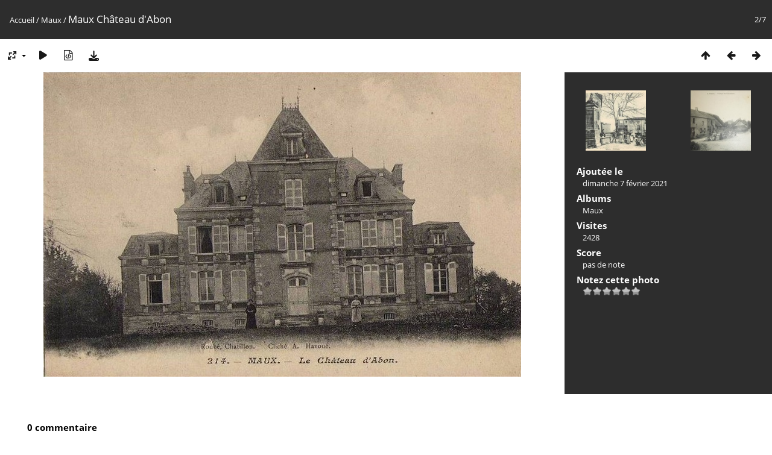

--- FILE ---
content_type: text/html; charset=utf-8
request_url: https://cp.gennievre.net/picture.php?/1553/category/160
body_size: 3242
content:
<!DOCTYPE html>
<html lang=fr dir=ltr>
<head>
<title>Maux Château d'Abon</title>
<link rel="shortcut icon" type="image/x-icon" href="themes/default/icon/favicon.ico">
<link rel="stylesheet" type="text/css" href="themes/modus/css/open-sans/open-sans.css"> <link rel="stylesheet" type="text/css" href="_data/combined/1b18xil.css">   <link rel=canonical href="picture.php?/1553">
<meta name=viewport content="width=device-width,initial-scale=1">
<script>if(document.documentElement.offsetWidth>1270)document.documentElement.className='wide'</script>

<meta name="generator" content="Piwigo (aka PWG), see piwigo.org">

<meta name="description" content="Maux Château d'Abon - Maux_Château d'Abon.jpg">


</head>

<body id=thePicturePage class="section-categories category-160 image-1553 " data-infos='{"section":"categories","category_id":"160","image_id":"1553"}'>

<div id="content">



<div class=titrePage id=imageHeaderBar><div class="imageNumber">2/7</div>
	<div class="browsePath">
		<a href="/">Accueil</a> / <a href="index.php?/category/160">Maux</a><span class="browsePathSeparator"> / </span><h2>Maux Château d'Abon</h2>
	</div>
</div>

<div id="imageToolBar">

<div class="navigationButtons">
<a href="index.php?/category/160" title="Miniatures" class="pwg-state-default pwg-button"><span class="pwg-icon pwg-icon-arrow-n"></span><span class="pwg-button-text">Miniatures</span></a><a href="picture.php?/4963/category/160" title="Précédente : Maux Saint Régis" class="pwg-state-default pwg-button"><span class="pwg-icon pwg-icon-arrow-w"></span><span class="pwg-button-text">Précédente</span></a><a href="picture.php?/1552/category/160" title="Suivante : Maux Chamnay" class="pwg-state-default pwg-button pwg-button-icon-right"><span class="pwg-icon pwg-icon-arrow-e"></span><span class="pwg-button-text">Suivante</span></a></div>

<div class=actionButtonsWrapper><a id=imageActionsSwitch class=pwg-button><span class="pwg-icon pwg-icon-ellipsis"></span></a><div class="actionButtons">
<a id="derivativeSwitchLink" title="Tailles de photo" class="pwg-state-default pwg-button" rel="nofollow"><span class="pwg-icon pwg-icon-sizes"></span><span class="pwg-button-text">Tailles de photo</span></a><div id="derivativeSwitchBox" class="switchBox"><div class="switchBoxTitle">Tailles de photo</div><span class="switchCheck" id="derivativeChecked2small" style="visibility:hidden">&#x2714; </span><a href="javascript:changeImgSrc('_data/i/upload/2021/02/07/20210207110437-606cf510-2s.jpg','2small','2small')">XXS - minuscule<span class="derivativeSizeDetails"> (240 x 153)</span></a><br><span class="switchCheck" id="derivativeCheckedxsmall" style="visibility:hidden">&#x2714; </span><a href="javascript:changeImgSrc('_data/i/upload/2021/02/07/20210207110437-606cf510-xs.jpg','xsmall','xsmall')">XS - très petit<span class="derivativeSizeDetails"> (432 x 275)</span></a><br><span class="switchCheck" id="derivativeCheckedsmall" style="visibility:hidden">&#x2714; </span><a href="javascript:changeImgSrc('_data/i/upload/2021/02/07/20210207110437-606cf510-sm.jpg','small','small')">S - petit<span class="derivativeSizeDetails"> (576 x 367)</span></a><br><span class="switchCheck" id="derivativeCheckedmedium">&#x2714; </span><a href="javascript:changeImgSrc('_data/i/upload/2021/02/07/20210207110437-606cf510-me.jpg','medium','medium')">M - moyen<span class="derivativeSizeDetails"> (792 x 505)</span></a><br><span class="switchCheck" id="derivativeCheckedOriginal" style="visibility:hidden">&#x2714; </span><a href="javascript:changeImgSrc('./upload/2021/02/07/20210207110437-606cf510.jpg','large','Original')">Original<span class="derivativeSizeDetails"> (800 x 511)</span></a><br></div>
<a href="picture.php?/1553/category/160&amp;slideshow=" title="diaporama" class="pwg-state-default pwg-button" rel="nofollow"><span class="pwg-icon pwg-icon-slideshow"></span><span class="pwg-button-text">diaporama</span></a><a href="picture.php?/1553/category/160&amp;metadata" title="Montrer les méta-données du fichier" class="pwg-state-default pwg-button" rel="nofollow"><span class="pwg-icon pwg-icon-camera-info"></span><span class="pwg-button-text">Montrer les méta-données du fichier</span></a><a id="downloadSwitchLink" href="action.php?id=1553&amp;part=e&amp;download" title="Télécharger ce fichier" class="pwg-state-default pwg-button" rel="nofollow"><span class="pwg-icon pwg-icon-save"></span><span class="pwg-button-text">Télécharger</span></a> </div></div>
</div>
<div id="theImageAndInfos">
<div id="theImage">


<noscript><img src="_data/i/upload/2021/02/07/20210207110437-606cf510-me.jpg" width="792" height="505" alt="Maux_Château d'Abon.jpg" id="theMainImage" usemap="#mapmedium" title="Maux Château d'Abon - Maux_Château d'Abon.jpg" itemprop=contentURL></noscript>

  <img class="file-ext-jpg path-ext-jpg" src="_data/i/upload/2021/02/07/20210207110437-606cf510-me.jpg"width="792" height="505" alt="Maux_Château d'Abon.jpg" id="theMainImage" usemap="#mapmedium" title="Maux Château d'Abon - Maux_Château d'Abon.jpg">
  <img class="img-loader-derivatives" src="themes/default/images/ajax_loader.gif" style="width:auto;height:auto;" />

<map name="map2small"><area shape=rect coords="0,0,60,153" href="picture.php?/4963/category/160" title="Précédente : Maux Saint Régis" alt="Maux Saint Régis"><area shape=rect coords="60,0,179,38" href="index.php?/category/160" title="Miniatures" alt="Miniatures"><area shape=rect coords="180,0,240,153" href="picture.php?/1552/category/160" title="Suivante : Maux Chamnay" alt="Maux Chamnay"></map><map name="mapxsmall"><area shape=rect coords="0,0,108,275" href="picture.php?/4963/category/160" title="Précédente : Maux Saint Régis" alt="Maux Saint Régis"><area shape=rect coords="108,0,322,68" href="index.php?/category/160" title="Miniatures" alt="Miniatures"><area shape=rect coords="324,0,432,275" href="picture.php?/1552/category/160" title="Suivante : Maux Chamnay" alt="Maux Chamnay"></map><map name="mapsmall"><area shape=rect coords="0,0,144,367" href="picture.php?/4963/category/160" title="Précédente : Maux Saint Régis" alt="Maux Saint Régis"><area shape=rect coords="144,0,429,91" href="index.php?/category/160" title="Miniatures" alt="Miniatures"><area shape=rect coords="433,0,576,367" href="picture.php?/1552/category/160" title="Suivante : Maux Chamnay" alt="Maux Chamnay"></map><map name="mapmedium"><area shape=rect coords="0,0,198,505" href="picture.php?/4963/category/160" title="Précédente : Maux Saint Régis" alt="Maux Saint Régis"><area shape=rect coords="198,0,591,126" href="index.php?/category/160" title="Miniatures" alt="Miniatures"><area shape=rect coords="595,0,792,505" href="picture.php?/1552/category/160" title="Suivante : Maux Chamnay" alt="Maux Chamnay"></map><map name="mapOriginal"><area shape=rect coords="0,0,200,511" href="picture.php?/4963/category/160" title="Précédente : Maux Saint Régis" alt="Maux Saint Régis"><area shape=rect coords="200,0,597,127" href="index.php?/category/160" title="Miniatures" alt="Miniatures"><area shape=rect coords="601,0,800,511" href="picture.php?/1552/category/160" title="Suivante : Maux Chamnay" alt="Maux Chamnay"></map>


</div><div id="infoSwitcher"></div><div id="imageInfos">
	<div class="navThumbs">
			<a class="navThumb" id="linkPrev" href="picture.php?/4963/category/160" title="Précédente : Maux Saint Régis" rel="prev">
				<span class="thumbHover prevThumbHover"></span>
        <img class="" src="_data/i/upload/2021/03/15/20210315165746-5e485038-sq.jpg" alt="Maux Saint Régis">
			</a>
			<a class="navThumb" id="linkNext" href="picture.php?/1552/category/160" title="Suivante : Maux Chamnay" rel="next">
				<span class="thumbHover nextThumbHover"></span>
				<img class="" src="_data/i/upload/2021/02/07/20210207110435-76c98cc0-sq.jpg" alt="Maux Chamnay">
			</a>
	</div>

<dl id="standard" class="imageInfoTable">
<div id="datepost" class="imageInfo"><dt>Ajoutée le</dt><dd><a href="index.php?/posted-monthly-list-2021-02-07" rel="nofollow">dimanche 7 février 2021</a></dd></div><div id="Categories" class="imageInfo"><dt>Albums</dt><dd><ul><li><a href="index.php?/category/160">Maux</a></li></ul></dd></div><div id="Visits" class="imageInfo"><dt>Visites</dt><dd>2428</dd></div><div id="Average" class="imageInfo"><dt>Score</dt><dd><span id="ratingScore">pas de note</span> <span id="ratingCount"></span></dd></div><div id="rating" class="imageInfo"><dt><span id="updateRate">Notez cette photo</span></dt><dd><form action="picture.php?/1553/category/160&amp;action=rate" method="post" id="rateForm" style="margin:0;"><div><input type="submit" name="rate" value="0" class="rateButton" title="0"><input type="submit" name="rate" value="1" class="rateButton" title="1"><input type="submit" name="rate" value="2" class="rateButton" title="2"><input type="submit" name="rate" value="3" class="rateButton" title="3"><input type="submit" name="rate" value="4" class="rateButton" title="4"><input type="submit" name="rate" value="5" class="rateButton" title="5">			</div>
			</form>
		</dd>
	</div>


</dl>

</div>
</div>

<div id="comments" class="noCommentContent"><div id="commentsSwitcher"></div>
	<h3>0 commentaire</h3>

	<div id="pictureComments">
		<div id="pictureCommentList">
			<ul class="commentsList">
</ul>

		</div>
		<div style="clear:both"></div>
	</div>

</div>

</div>
<div id="copyright">
	Propulsé par	<a href="https://fr.piwigo.org">Piwigo</a>
	
<script type="text/javascript" src="_data/combined/1eie7x0.js"></script>
<script type="text/javascript">//<![CDATA[

RVAS = {
derivatives: [
{w:240,h:153,url:'_data/i/upload/2021/02/07/20210207110437-606cf510-2s.jpg',type:'2small'},{w:432,h:275,url:'_data/i/upload/2021/02/07/20210207110437-606cf510-xs.jpg',type:'xsmall'},{w:576,h:367,url:'_data/i/upload/2021/02/07/20210207110437-606cf510-sm.jpg',type:'small'},{w:792,h:505,url:'_data/i/upload/2021/02/07/20210207110437-606cf510-me.jpg',type:'medium'},{w:800,h:511,url:'./upload/2021/02/07/20210207110437-606cf510.jpg',type:'Original'}],
cp: '/'
}
rvas_choose();
document.onkeydown = function(e){e=e||window.event;if (e.altKey) return true;var target=e.target||e.srcElement;if (target && target.type) return true;	var keyCode=e.keyCode||e.which, docElem=document.documentElement, url;switch(keyCode){case 63235: case 39: if (e.ctrlKey || docElem.scrollLeft==docElem.scrollWidth-docElem.clientWidth)url="picture.php?/1552/category/160"; break;case 63234: case 37: if (e.ctrlKey || docElem.scrollLeft==0)url="picture.php?/4963/category/160"; break;case 36: if (e.ctrlKey)url="picture.php?/4963/category/160"; break;case 35: if (e.ctrlKey)url="picture.php?/1548/category/160"; break;case 38: if (e.ctrlKey)url="index.php?/category/160"; break;}if (url) {window.location=url.replace("&amp;","&"); return false;}return true;}
function changeImgSrc(url,typeSave,typeMap)
{
	var theImg = document.getElementById("theMainImage");
	if (theImg)
	{
		theImg.removeAttribute("width");theImg.removeAttribute("height");
		theImg.src = url;
		theImg.useMap = "#map"+typeMap;
	}
	jQuery('#derivativeSwitchBox .switchCheck').css('visibility','hidden');
	jQuery('#derivativeChecked'+typeMap).css('visibility','visible');
	document.cookie = 'picture_deriv='+typeSave+';path=/';
}
(window.SwitchBox=window.SwitchBox||[]).push("#derivativeSwitchLink", "#derivativeSwitchBox");
var _pwgRatingAutoQueue = _pwgRatingAutoQueue||[];_pwgRatingAutoQueue.push( {rootUrl: '', image_id: 1553,onSuccess : function(rating) {var e = document.getElementById("updateRate");if (e) e.innerHTML = "Mettre à jour votre note";e = document.getElementById("ratingScore");if (e) e.innerHTML = rating.score;e = document.getElementById("ratingCount");if (e) {if (rating.count == 1) {e.innerHTML = "(%d note)".replace( "%d", rating.count);} else {e.innerHTML = "(%d notes)".replace( "%d", rating.count);}}}} );
//]]></script>
<script type="text/javascript">
(function() {
var s,after = document.getElementsByTagName('script')[document.getElementsByTagName('script').length-1];
s=document.createElement('script'); s.type='text/javascript'; s.async=true; s.src='_data/combined/1yq00xj.js';
after = after.parentNode.insertBefore(s, after);
})();
</script>
</div></body>
</html>